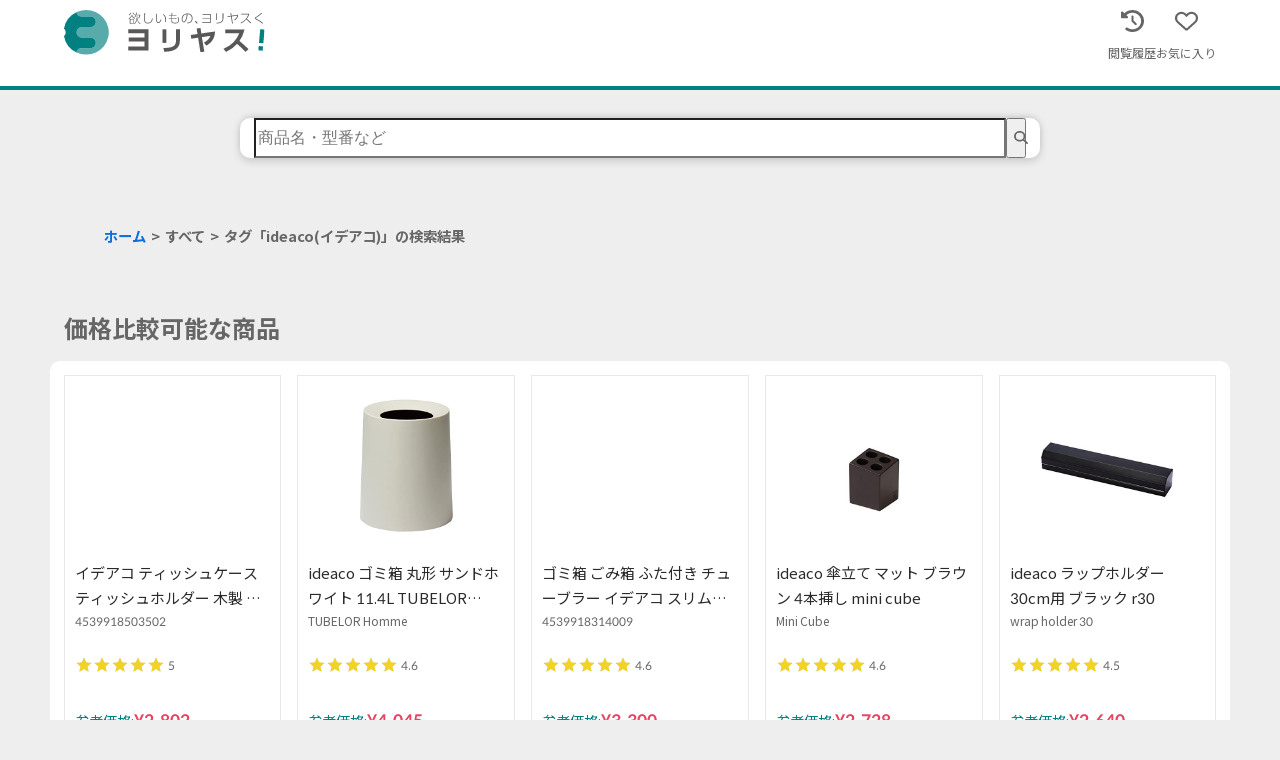

--- FILE ---
content_type: application/javascript; charset=utf-8
request_url: https://yoriyasu.jp/_next/static/chunks/150.431035228817d9e6.js
body_size: 22521
content:
"use strict";(self.webpackChunk_N_E=self.webpackChunk_N_E||[]).push([[150],{8617:function(__unused_webpack___webpack_module__,__webpack_exports__,__webpack_require__){__webpack_require__.d(__webpack_exports__,{X:function(){return LazyMotion}});var react__WEBPACK_IMPORTED_MODULE_0__=__webpack_require__(7378),_context_LazyContext_mjs__WEBPACK_IMPORTED_MODULE_2__=__webpack_require__(2076),_motion_features_load_features_mjs__WEBPACK_IMPORTED_MODULE_1__=__webpack_require__(170);function LazyMotion({children,features,strict=!1}){let[,setIsLoaded]=(0,react__WEBPACK_IMPORTED_MODULE_0__.useState)(!isLazyBundle(features)),loadedRenderer=(0,react__WEBPACK_IMPORTED_MODULE_0__.useRef)(void 0);if(!isLazyBundle(features)){let{renderer,...loadedFeatures}=features;loadedRenderer.current=renderer,(0,_motion_features_load_features_mjs__WEBPACK_IMPORTED_MODULE_1__.K)(loadedFeatures)}return(0,react__WEBPACK_IMPORTED_MODULE_0__.useEffect)(()=>{isLazyBundle(features)&&features().then(({renderer,...loadedFeatures})=>{(0,_motion_features_load_features_mjs__WEBPACK_IMPORTED_MODULE_1__.K)(loadedFeatures),loadedRenderer.current=renderer,setIsLoaded(!0)})},[]),react__WEBPACK_IMPORTED_MODULE_0__.createElement(_context_LazyContext_mjs__WEBPACK_IMPORTED_MODULE_2__.u.Provider,{value:{renderer:loadedRenderer.current,strict}},children)}function isLazyBundle(features){return"function"==typeof features}},8478:function(__unused_webpack___webpack_module__,__webpack_exports__,__webpack_require__){__webpack_require__.d(__webpack_exports__,{H:function(){return domAnimation}});var is_animation_controls=__webpack_require__(1365),is_keyframes_target=__webpack_require__(4996);function shallowCompare(next,prev){if(!Array.isArray(prev))return!1;let prevLength=prev.length;if(prevLength!==next.length)return!1;for(let i=0;i<prevLength;i++)if(prev[i]!==next[i])return!1;return!0}var is_variant_label=__webpack_require__(8818),resolve_variants=__webpack_require__(9881);function resolveVariant(visualElement,definition,custom){let props=visualElement.getProps();return(0,resolve_variants.o)(props,definition,void 0!==custom?custom:props.custom,function(visualElement){let current={};return visualElement.values.forEach((value,key)=>current[key]=value.get()),current}(visualElement),function(visualElement){let velocity={};return visualElement.values.forEach((value,key)=>velocity[key]=value.getVelocity()),velocity}(visualElement))}var variant_props=__webpack_require__(1181);let frameData={delta:0,timestamp:0,isProcessing:!1},useDefaultElapsed=!0,runNextFrame=!1,stepsOrder=["read","update","preRender","render","postRender"],steps=stepsOrder.reduce((acc,key)=>(acc[key]=function(runNextFrame){let toRun=[],toRunNextFrame=[],numToRun=0,isProcessing=!1,flushNextFrame=!1,toKeepAlive=new WeakSet,step={schedule(callback,keepAlive=!1,immediate=!1){let addToCurrentFrame=immediate&&isProcessing,buffer=addToCurrentFrame?toRun:toRunNextFrame;return keepAlive&&toKeepAlive.add(callback),-1===buffer.indexOf(callback)&&(buffer.push(callback),addToCurrentFrame&&isProcessing&&(numToRun=toRun.length)),callback},cancel(callback){let index=toRunNextFrame.indexOf(callback);-1!==index&&toRunNextFrame.splice(index,1),toKeepAlive.delete(callback)},process(frameData){if(isProcessing){flushNextFrame=!0;return}if(isProcessing=!0,[toRun,toRunNextFrame]=[toRunNextFrame,toRun],toRunNextFrame.length=0,numToRun=toRun.length)for(let i=0;i<numToRun;i++){let callback=toRun[i];callback(frameData),toKeepAlive.has(callback)&&(step.schedule(callback),runNextFrame())}isProcessing=!1,flushNextFrame&&(flushNextFrame=!1,step.process(frameData))}};return step}(()=>runNextFrame=!0),acc),{}),processStep=stepId=>steps[stepId].process(frameData),processFrame=timestamp=>{runNextFrame=!1,frameData.delta=useDefaultElapsed?1e3/60:Math.max(Math.min(timestamp-frameData.timestamp,40),1),frameData.timestamp=timestamp,frameData.isProcessing=!0,stepsOrder.forEach(processStep),frameData.isProcessing=!1,runNextFrame&&(useDefaultElapsed=!1,requestAnimationFrame(processFrame))},startLoop=()=>{runNextFrame=!0,useDefaultElapsed=!0,frameData.isProcessing||requestAnimationFrame(processFrame)},frameloop_frame=stepsOrder.reduce((acc,key)=>{let step=steps[key];return acc[key]=(process,keepAlive=!1,immediate=!1)=>(runNextFrame||startLoop(),step.schedule(process,keepAlive,immediate)),acc},{});function cancelFrame(process){stepsOrder.forEach(key=>steps[key].cancel(process))}var transform=__webpack_require__(6067),camel_to_dash=__webpack_require__(7465);let optimizedAppearDataAttribute="data-"+(0,camel_to_dash.D)("framerAppearId"),noop=any=>any,secondsToMilliseconds=seconds=>1e3*seconds,millisecondsToSeconds=milliseconds=>milliseconds/1e3,instantAnimationState={current:!1},isBezierDefinition=easing=>Array.isArray(easing)&&"number"==typeof easing[0],cubicBezierAsString=([a,b,c,d])=>`cubic-bezier(${a}, ${b}, ${c}, ${d})`,supportedWaapiEasing={linear:"linear",ease:"ease",easeIn:"ease-in",easeOut:"ease-out",easeInOut:"ease-in-out",circIn:cubicBezierAsString([0,.65,.55,1]),circOut:cubicBezierAsString([.55,0,1,.45]),backIn:cubicBezierAsString([.31,.01,.66,-.59]),backOut:cubicBezierAsString([.33,1.53,.69,.99])},featureTests={waapi:()=>Object.hasOwnProperty.call(Element.prototype,"animate")},results={},supports={};for(let key in featureTests)supports[key]=()=>(void 0===results[key]&&(results[key]=featureTests[key]()),results[key]);let calcBezier=(t,a1,a2)=>(((1-3*a2+3*a1)*t+(3*a2-6*a1))*t+3*a1)*t;function cubicBezier(mX1,mY1,mX2,mY2){if(mX1===mY1&&mX2===mY2)return noop;let getTForX=aX=>(function(x,lowerBound,upperBound,mX1,mX2){let currentX,currentT;let i=0;do(currentX=calcBezier(currentT=lowerBound+(upperBound-lowerBound)/2,mX1,mX2)-x)>0?upperBound=currentT:lowerBound=currentT;while(Math.abs(currentX)>1e-7&&++i<12);return currentT})(aX,0,1,mX1,mX2);return t=>0===t||1===t?t:calcBezier(getTForX(t),mY1,mY2)}let easeIn=cubicBezier(.42,0,1,1),easeOut=cubicBezier(0,0,.58,1),easeInOut=cubicBezier(.42,0,.58,1),isEasingArray=ease=>Array.isArray(ease)&&"number"!=typeof ease[0],mirrorEasing=easing=>p=>p<=.5?easing(2*p)/2:(2-easing(2*(1-p)))/2,reverseEasing=easing=>p=>1-easing(1-p),circIn=p=>1-Math.sin(Math.acos(p)),circOut=reverseEasing(circIn),circInOut=mirrorEasing(circOut),backOut=cubicBezier(.33,1.53,.69,.99),backIn=reverseEasing(backOut),backInOut=mirrorEasing(backIn),anticipate=p=>(p*=2)<1?.5*backIn(p):.5*(2-Math.pow(2,-10*(p-1))),easingLookup={linear:noop,easeIn:easeIn,easeInOut:easeInOut,easeOut:easeOut,circIn:circIn,circInOut:circInOut,circOut:circOut,backIn:backIn,backInOut:backInOut,backOut:backOut,anticipate:anticipate},easingDefinitionToFunction=definition=>{if(Array.isArray(definition)){noop(4===definition.length,"Cubic bezier arrays must contain four numerical values.");let[x1,y1,x2,y2]=definition;return cubicBezier(x1,y1,x2,y2)}return"string"==typeof definition?(noop(void 0!==easingLookup[definition],`Invalid easing type '${definition}'`),easingLookup[definition]):definition};var utils=__webpack_require__(7697),clamp=__webpack_require__(1043),numbers=__webpack_require__(841);let isColorString=(type,testProp)=>v=>Boolean((0,utils.HD)(v)&&utils.mj.test(v)&&v.startsWith(type)||testProp&&Object.prototype.hasOwnProperty.call(v,testProp)),splitColor=(aName,bName,cName)=>v=>{if(!(0,utils.HD)(v))return v;let[a,b,c,alpha]=v.match(utils.KP);return{[aName]:parseFloat(a),[bName]:parseFloat(b),[cName]:parseFloat(c),alpha:void 0!==alpha?parseFloat(alpha):1}},clampRgbUnit=v=>(0,clamp.u)(0,255,v),rgbUnit={...numbers.Rx,transform:v=>Math.round(clampRgbUnit(v))},rgba={test:isColorString("rgb","red"),parse:splitColor("red","green","blue"),transform:({red,green,blue,alpha:alpha$1=1})=>"rgba("+rgbUnit.transform(red)+", "+rgbUnit.transform(green)+", "+rgbUnit.transform(blue)+", "+(0,utils.Nw)(numbers.Fq.transform(alpha$1))+")"},hex={test:isColorString("#"),parse:function(v){let r="",g="",b="",a="";return v.length>5?(r=v.substring(1,3),g=v.substring(3,5),b=v.substring(5,7),a=v.substring(7,9)):(r=v.substring(1,2),g=v.substring(2,3),b=v.substring(3,4),a=v.substring(4,5),r+=r,g+=g,b+=b,a+=a),{red:parseInt(r,16),green:parseInt(g,16),blue:parseInt(b,16),alpha:a?parseInt(a,16)/255:1}},transform:rgba.transform};var units=__webpack_require__(4929);let hsla={test:isColorString("hsl","hue"),parse:splitColor("hue","saturation","lightness"),transform:({hue,saturation,lightness,alpha:alpha$1=1})=>"hsla("+Math.round(hue)+", "+units.aQ.transform((0,utils.Nw)(saturation))+", "+units.aQ.transform((0,utils.Nw)(lightness))+", "+(0,utils.Nw)(numbers.Fq.transform(alpha$1))+")"},color={test:v=>rgba.test(v)||hex.test(v)||hsla.test(v),parse:v=>rgba.test(v)?rgba.parse(v):hsla.test(v)?hsla.parse(v):hex.parse(v),transform:v=>(0,utils.HD)(v)?v:v.hasOwnProperty("red")?rgba.transform(v):hsla.transform(v)},mix=(from,to,progress)=>-progress*from+progress*to+from;function hueToRgb(p,q,t){return(t<0&&(t+=1),t>1&&(t-=1),t<1/6)?p+(q-p)*6*t:t<.5?q:t<2/3?p+(q-p)*(2/3-t)*6:p}let mixLinearColor=(from,to,v)=>{let fromExpo=from*from;return Math.sqrt(Math.max(0,v*(to*to-fromExpo)+fromExpo))},colorTypes=[hex,rgba,hsla],getColorType=v=>colorTypes.find(type=>type.test(v));function asRGBA(color){let type=getColorType(color);noop(Boolean(type),`'${color}' is not an animatable color. Use the equivalent color code instead.`);let model=type.parse(color);return type===hsla&&(model=function({hue,saturation,lightness,alpha}){hue/=360,lightness/=100;let red=0,green=0,blue=0;if(saturation/=100){let q=lightness<.5?lightness*(1+saturation):lightness+saturation-lightness*saturation,p=2*lightness-q;red=hueToRgb(p,q,hue+1/3),green=hueToRgb(p,q,hue),blue=hueToRgb(p,q,hue-1/3)}else red=green=blue=lightness;return{red:Math.round(255*red),green:Math.round(255*green),blue:Math.round(255*blue),alpha}}(model)),model}let mixColor=(from,to)=>{let fromRGBA=asRGBA(from),toRGBA=asRGBA(to),blended={...fromRGBA};return v=>(blended.red=mixLinearColor(fromRGBA.red,toRGBA.red,v),blended.green=mixLinearColor(fromRGBA.green,toRGBA.green,v),blended.blue=mixLinearColor(fromRGBA.blue,toRGBA.blue,v),blended.alpha=mix(fromRGBA.alpha,toRGBA.alpha,v),rgba.transform(blended))},combineFunctions=(a,b)=>v=>b(a(v)),pipe=(...transformers)=>transformers.reduce(combineFunctions);var is_css_variable=__webpack_require__(7415);let cssVarTokeniser={regex:is_css_variable.Xp,countKey:"Vars",token:"${v}",parse:noop},colorTokeniser={regex:utils.dA,countKey:"Colors",token:"${c}",parse:color.parse},numberTokeniser={regex:utils.KP,countKey:"Numbers",token:"${n}",parse:numbers.Rx.parse};function tokenise(info,{regex,countKey,token,parse}){let matches=info.tokenised.match(regex);matches&&(info["num"+countKey]=matches.length,info.tokenised=info.tokenised.replace(regex,token),info.values.push(...matches.map(parse)))}function analyseComplexValue(value){let originalValue=value.toString(),info={value:originalValue,tokenised:originalValue,values:[],numVars:0,numColors:0,numNumbers:0};return info.value.includes("var(--")&&tokenise(info,cssVarTokeniser),tokenise(info,colorTokeniser),tokenise(info,numberTokeniser),info}function parseComplexValue(v){return analyseComplexValue(v).values}function createTransformer(source){let{values,numColors,numVars,tokenised}=analyseComplexValue(source),numValues=values.length;return v=>{let output=tokenised;for(let i=0;i<numValues;i++)output=i<numVars?output.replace(cssVarTokeniser.token,v[i]):i<numVars+numColors?output.replace(colorTokeniser.token,color.transform(v[i])):output.replace(numberTokeniser.token,(0,utils.Nw)(v[i]));return output}}let convertNumbersToZero=v=>"number"==typeof v?0:v,complex={test:function(v){var _a,_b;return isNaN(v)&&(0,utils.HD)(v)&&((null===(_a=v.match(utils.KP))||void 0===_a?void 0:_a.length)||0)+((null===(_b=v.match(utils.dA))||void 0===_b?void 0:_b.length)||0)>0},parse:parseComplexValue,createTransformer,getAnimatableNone:function(v){let parsed=parseComplexValue(v),transformer=createTransformer(v);return transformer(parsed.map(convertNumbersToZero))}},mixImmediate=(origin,target)=>p=>`${p>0?target:origin}`;function getMixer(origin,target){return"number"==typeof origin?v=>mix(origin,target,v):color.test(origin)?mixColor(origin,target):origin.startsWith("var(")?mixImmediate(origin,target):mixComplex(origin,target)}let mixArray=(from,to)=>{let output=[...from],numValues=output.length,blendValue=from.map((fromThis,i)=>getMixer(fromThis,to[i]));return v=>{for(let i=0;i<numValues;i++)output[i]=blendValue[i](v);return output}},mixObject=(origin,target)=>{let output={...origin,...target},blendValue={};for(let key in output)void 0!==origin[key]&&void 0!==target[key]&&(blendValue[key]=getMixer(origin[key],target[key]));return v=>{for(let key in blendValue)output[key]=blendValue[key](v);return output}},mixComplex=(origin,target)=>{let template=complex.createTransformer(target),originStats=analyseComplexValue(origin),targetStats=analyseComplexValue(target),canInterpolate=originStats.numVars===targetStats.numVars&&originStats.numColors===targetStats.numColors&&originStats.numNumbers>=targetStats.numNumbers;return canInterpolate?pipe(mixArray(originStats.values,targetStats.values),template):(noop(!0,`Complex values '${origin}' and '${target}' too different to mix. Ensure all colors are of the same type, and that each contains the same quantity of number and color values. Falling back to instant transition.`),mixImmediate(origin,target))},progress=(from,to,value)=>{let toFromDifference=to-from;return 0===toFromDifference?1:(value-from)/toFromDifference},mixNumber=(from,to)=>p=>mix(from,to,p);function interpolate(input,output,{clamp:isClamp=!0,ease,mixer}={}){let inputLength=input.length;if(noop(inputLength===output.length,"Both input and output ranges must be the same length"),1===inputLength)return()=>output[0];input[0]>input[inputLength-1]&&(input=[...input].reverse(),output=[...output].reverse());let mixers=function(output,ease,customMixer){let mixers=[],mixerFactory=customMixer||function(v){if("number"==typeof v);else if("string"==typeof v)return color.test(v)?mixColor:mixComplex;else if(Array.isArray(v))return mixArray;else if("object"==typeof v)return mixObject;return mixNumber}(output[0]),numMixers=output.length-1;for(let i=0;i<numMixers;i++){let mixer=mixerFactory(output[i],output[i+1]);if(ease){let easingFunction=Array.isArray(ease)?ease[i]||noop:ease;mixer=pipe(easingFunction,mixer)}mixers.push(mixer)}return mixers}(output,ease,mixer),numMixers=mixers.length,interpolator=v=>{let i=0;if(numMixers>1)for(;i<input.length-2&&!(v<input[i+1]);i++);let progressInRange=progress(input[i],input[i+1],v);return mixers[i](progressInRange)};return isClamp?v=>interpolator((0,clamp.u)(input[0],input[inputLength-1],v)):interpolator}function keyframes({duration=300,keyframes:keyframeValues,times,ease="easeInOut"}){let easingFunctions=isEasingArray(ease)?ease.map(easingDefinitionToFunction):easingDefinitionToFunction(ease),state={done:!1,value:keyframeValues[0]},absoluteTimes=(times&&times.length===keyframeValues.length?times:function(arr){let offset=[0];return function(offset,remaining){let min=offset[offset.length-1];for(let i=1;i<=remaining;i++){let offsetProgress=progress(0,remaining,i);offset.push(mix(min,1,offsetProgress))}}(offset,arr.length-1),offset}(keyframeValues)).map(o=>o*duration),mapTimeToKeyframe=interpolate(absoluteTimes,keyframeValues,{ease:Array.isArray(easingFunctions)?easingFunctions:keyframeValues.map(()=>easingFunctions||easeInOut).splice(0,keyframeValues.length-1)});return{calculatedDuration:duration,next:t=>(state.value=mapTimeToKeyframe(t),state.done=t>=duration,state)}}function calcGeneratorVelocity(resolveValue,t,current){var velocity,frameDuration;let prevT=Math.max(t-5,0);return velocity=current-resolveValue(prevT),(frameDuration=t-prevT)?velocity*(1e3/frameDuration):0}function calcAngularFreq(undampedFreq,dampingRatio){return undampedFreq*Math.sqrt(1-dampingRatio*dampingRatio)}let durationKeys=["duration","bounce"],physicsKeys=["stiffness","damping","mass"];function isSpringType(options,keys){return keys.some(key=>void 0!==options[key])}function spring({keyframes,restDelta,restSpeed,...options}){let resolveSpring;let origin=keyframes[0],target=keyframes[keyframes.length-1],state={done:!1,value:origin},{stiffness,damping,mass,velocity,duration,isResolvedFromDuration}=function(options){let springOptions={velocity:0,stiffness:100,damping:10,mass:1,isResolvedFromDuration:!1,...options};if(!isSpringType(options,physicsKeys)&&isSpringType(options,durationKeys)){let derived=function({duration=800,bounce=.25,velocity=0,mass=1}){let envelope,derivative;noop(duration<=secondsToMilliseconds(10),"Spring duration must be 10 seconds or less");let dampingRatio=1-bounce;dampingRatio=(0,clamp.u)(.05,1,dampingRatio),duration=(0,clamp.u)(.01,10,millisecondsToSeconds(duration)),dampingRatio<1?(envelope=undampedFreq=>{let exponentialDecay=undampedFreq*dampingRatio,delta=exponentialDecay*duration,b=calcAngularFreq(undampedFreq,dampingRatio);return .001-(exponentialDecay-velocity)/b*Math.exp(-delta)},derivative=undampedFreq=>{let exponentialDecay=undampedFreq*dampingRatio,delta=exponentialDecay*duration,e=Math.pow(dampingRatio,2)*Math.pow(undampedFreq,2)*duration,g=calcAngularFreq(Math.pow(undampedFreq,2),dampingRatio),factor=-envelope(undampedFreq)+.001>0?-1:1;return factor*((delta*velocity+velocity-e)*Math.exp(-delta))/g}):(envelope=undampedFreq=>{let a=Math.exp(-undampedFreq*duration),b=(undampedFreq-velocity)*duration+1;return -.001+a*b},derivative=undampedFreq=>{let a=Math.exp(-undampedFreq*duration),b=(velocity-undampedFreq)*(duration*duration);return a*b});let initialGuess=5/duration,undampedFreq=function(envelope,derivative,initialGuess){let result=initialGuess;for(let i=1;i<12;i++)result-=envelope(result)/derivative(result);return result}(envelope,derivative,initialGuess);if(duration=secondsToMilliseconds(duration),isNaN(undampedFreq))return{stiffness:100,damping:10,duration};{let stiffness=Math.pow(undampedFreq,2)*mass;return{stiffness,damping:2*dampingRatio*Math.sqrt(mass*stiffness),duration}}}(options);(springOptions={...springOptions,...derived,velocity:0,mass:1}).isResolvedFromDuration=!0}return springOptions}(options),initialVelocity=velocity?-millisecondsToSeconds(velocity):0,dampingRatio=damping/(2*Math.sqrt(stiffness*mass)),initialDelta=target-origin,undampedAngularFreq=millisecondsToSeconds(Math.sqrt(stiffness/mass)),isGranularScale=5>Math.abs(initialDelta);if(restSpeed||(restSpeed=isGranularScale?.01:2),restDelta||(restDelta=isGranularScale?.005:.5),dampingRatio<1){let angularFreq=calcAngularFreq(undampedAngularFreq,dampingRatio);resolveSpring=t=>target-Math.exp(-dampingRatio*undampedAngularFreq*t)*((initialVelocity+dampingRatio*undampedAngularFreq*initialDelta)/angularFreq*Math.sin(angularFreq*t)+initialDelta*Math.cos(angularFreq*t))}else if(1===dampingRatio)resolveSpring=t=>target-Math.exp(-undampedAngularFreq*t)*(initialDelta+(initialVelocity+undampedAngularFreq*initialDelta)*t);else{let dampedAngularFreq=undampedAngularFreq*Math.sqrt(dampingRatio*dampingRatio-1);resolveSpring=t=>{let freqForT=Math.min(dampedAngularFreq*t,300);return target-Math.exp(-dampingRatio*undampedAngularFreq*t)*((initialVelocity+dampingRatio*undampedAngularFreq*initialDelta)*Math.sinh(freqForT)+dampedAngularFreq*initialDelta*Math.cosh(freqForT))/dampedAngularFreq}}return{calculatedDuration:isResolvedFromDuration&&duration||null,next(t){let current=resolveSpring(t);if(isResolvedFromDuration)state.done=t>=duration;else{let currentVelocity=initialVelocity;0!==t&&(currentVelocity=dampingRatio<1?calcGeneratorVelocity(resolveSpring,t,current):0);let isBelowVelocityThreshold=Math.abs(currentVelocity)<=restSpeed,isBelowDisplacementThreshold=Math.abs(target-current)<=restDelta;state.done=isBelowVelocityThreshold&&isBelowDisplacementThreshold}return state.value=state.done?target:current,state}}}function inertia({keyframes,velocity=0,power=.8,timeConstant=325,bounceDamping=10,bounceStiffness=500,modifyTarget,min,max,restDelta=.5,restSpeed}){let timeReachedBoundary,spring$1;let origin=keyframes[0],state={done:!1,value:origin},isOutOfBounds=v=>void 0!==min&&v<min||void 0!==max&&v>max,nearestBoundary=v=>void 0===min?max:void 0===max?min:Math.abs(min-v)<Math.abs(max-v)?min:max,amplitude=power*velocity,ideal=origin+amplitude,target=void 0===modifyTarget?ideal:modifyTarget(ideal);target!==ideal&&(amplitude=target-origin);let calcDelta=t=>-amplitude*Math.exp(-t/timeConstant),calcLatest=t=>target+calcDelta(t),applyFriction=t=>{let delta=calcDelta(t),latest=calcLatest(t);state.done=Math.abs(delta)<=restDelta,state.value=state.done?target:latest},checkCatchBoundary=t=>{isOutOfBounds(state.value)&&(timeReachedBoundary=t,spring$1=spring({keyframes:[state.value,nearestBoundary(state.value)],velocity:calcGeneratorVelocity(calcLatest,t,state.value),damping:bounceDamping,stiffness:bounceStiffness,restDelta,restSpeed}))};return checkCatchBoundary(0),{calculatedDuration:null,next(t){let hasUpdatedFrame=!1;return(spring$1||void 0!==timeReachedBoundary||(hasUpdatedFrame=!0,applyFriction(t),checkCatchBoundary(t)),void 0!==timeReachedBoundary&&t>timeReachedBoundary)?spring$1.next(t-timeReachedBoundary):(hasUpdatedFrame||applyFriction(t),state)}}}let frameloopDriver=update=>{let passTimestamp=({timestamp})=>update(timestamp);return{start:()=>frameloop_frame.update(passTimestamp,!0),stop:()=>cancelFrame(passTimestamp),now:()=>frameData.isProcessing?frameData.timestamp:performance.now()}};function calcGeneratorDuration(generator){let duration=0,state=generator.next(duration);for(;!state.done&&duration<2e4;)duration+=50,state=generator.next(duration);return duration>=2e4?1/0:duration}let types={decay:inertia,inertia:inertia,tween:keyframes,keyframes:keyframes,spring:spring};function animateValue({autoplay=!0,delay=0,driver=frameloopDriver,keyframes:keyframes$1,type="keyframes",repeat=0,repeatDelay=0,repeatType="loop",onPlay,onStop,onComplete,onUpdate,...options}){let resolveFinishedPromise,currentFinishedPromise,animationDriver,mapNumbersToKeyframes,mirroredGenerator,speed=1,hasStopped=!1,updateFinishedPromise=()=>{resolveFinishedPromise&&resolveFinishedPromise(),currentFinishedPromise=new Promise(resolve=>{resolveFinishedPromise=resolve})};updateFinishedPromise();let generatorFactory=types[type]||keyframes;generatorFactory!==keyframes&&"number"!=typeof keyframes$1[0]&&(mapNumbersToKeyframes=interpolate([0,100],keyframes$1,{clamp:!1}),keyframes$1=[0,100]);let generator=generatorFactory({...options,keyframes:keyframes$1});"mirror"===repeatType&&(mirroredGenerator=generatorFactory({...options,keyframes:[...keyframes$1].reverse(),velocity:-(options.velocity||0)}));let playState="idle",holdTime=null,startTime=null,cancelTime=null;null===generator.calculatedDuration&&repeat&&(generator.calculatedDuration=calcGeneratorDuration(generator));let{calculatedDuration}=generator,resolvedDuration=1/0,totalDuration=1/0;null!==calculatedDuration&&(totalDuration=(resolvedDuration=calculatedDuration+repeatDelay)*(repeat+1)-repeatDelay);let currentTime=0,tick=timestamp=>{if(null===startTime)return;speed>0&&(startTime=Math.min(startTime,timestamp)),currentTime=null!==holdTime?holdTime:(timestamp-startTime)*speed;let timeWithoutDelay=currentTime-delay,isInDelayPhase=timeWithoutDelay<0;currentTime=Math.max(timeWithoutDelay,0),"finished"===playState&&null===holdTime&&(currentTime=totalDuration);let elapsed=currentTime,frameGenerator=generator;if(repeat){let progress=currentTime/resolvedDuration,currentIteration=Math.floor(progress),iterationProgress=progress%1;!iterationProgress&&progress>=1&&(iterationProgress=1),1===iterationProgress&&currentIteration--,currentIteration=Math.min(currentIteration,repeat+1);let iterationIsOdd=Boolean(currentIteration%2);iterationIsOdd&&("reverse"===repeatType?(iterationProgress=1-iterationProgress,repeatDelay&&(iterationProgress-=repeatDelay/resolvedDuration)):"mirror"===repeatType&&(frameGenerator=mirroredGenerator));let p=(0,clamp.u)(0,1,iterationProgress);currentTime>totalDuration&&(p="reverse"===repeatType&&iterationIsOdd?1:0),elapsed=p*resolvedDuration}let state=isInDelayPhase?{done:!1,value:keyframes$1[0]}:frameGenerator.next(elapsed);mapNumbersToKeyframes&&(state.value=mapNumbersToKeyframes(state.value));let{done}=state;isInDelayPhase||null===calculatedDuration||(done=currentTime>=totalDuration);let isAnimationFinished=null===holdTime&&("finished"===playState||"running"===playState&&done||speed<0&&currentTime<=0);return onUpdate&&onUpdate(state.value),isAnimationFinished&&finish(),state},stopAnimationDriver=()=>{animationDriver&&animationDriver.stop(),animationDriver=void 0},cancel=()=>{playState="idle",stopAnimationDriver(),updateFinishedPromise(),startTime=cancelTime=null},finish=()=>{playState="finished",onComplete&&onComplete(),stopAnimationDriver(),updateFinishedPromise()},play=()=>{if(hasStopped)return;animationDriver||(animationDriver=driver(tick));let now=animationDriver.now();onPlay&&onPlay(),null!==holdTime?startTime=now-holdTime:startTime&&"finished"!==playState||(startTime=now),cancelTime=startTime,holdTime=null,playState="running",animationDriver.start()};autoplay&&play();let controls={then:(resolve,reject)=>currentFinishedPromise.then(resolve,reject),get time(){return millisecondsToSeconds(currentTime)},set time(newTime){currentTime=newTime=secondsToMilliseconds(newTime),null===holdTime&&animationDriver&&0!==speed?startTime=animationDriver.now()-newTime/speed:holdTime=newTime},get duration(){let duration=null===generator.calculatedDuration?calcGeneratorDuration(generator):generator.calculatedDuration;return millisecondsToSeconds(duration)},get speed(){return speed},set speed(newSpeed){if(newSpeed===speed||!animationDriver)return;speed=newSpeed,controls.time=millisecondsToSeconds(currentTime)},get state(){return playState},play,pause(){playState="paused",holdTime=currentTime},stop(){hasStopped=!0,"idle"!==playState&&(playState="idle",onStop&&onStop(),cancel())},cancel(){null!==cancelTime&&tick(cancelTime),cancel()},complete(){playState="finished"},sample:elapsed=>(startTime=0,tick(elapsed))};return controls}let acceleratedValues=new Set(["opacity","clipPath","filter","transform","backgroundColor"]),requiresPregeneratedKeyframes=(valueName,options)=>"spring"===options.type||"backgroundColor"===valueName||!function isWaapiSupportedEasing(easing){return Boolean(!easing||"string"==typeof easing&&supportedWaapiEasing[easing]||isBezierDefinition(easing)||Array.isArray(easing)&&easing.every(isWaapiSupportedEasing))}(options.ease),underDampedSpring={type:"spring",stiffness:500,damping:25,restSpeed:10},criticallyDampedSpring=target=>({type:"spring",stiffness:550,damping:0===target?2*Math.sqrt(550):30,restSpeed:10}),keyframesTransition={type:"keyframes",duration:.8},ease={type:"keyframes",ease:[.25,.1,.35,1],duration:.3},getDefaultTransition=(valueKey,{keyframes})=>keyframes.length>2?keyframesTransition:transform.G.has(valueKey)?valueKey.startsWith("scale")?criticallyDampedSpring(keyframes[1]):underDampedSpring:ease,isAnimatable=(key,value)=>"zIndex"!==key&&!!("number"==typeof value||Array.isArray(value)||"string"==typeof value&&complex.test(value)&&!value.startsWith("url(")),maxDefaults=new Set(["brightness","contrast","saturate","opacity"]);function applyDefaultFilter(v){let[name,value]=v.slice(0,-1).split("(");if("drop-shadow"===name)return v;let[number]=value.match(utils.KP)||[];if(!number)return v;let unit=value.replace(number,""),defaultValue=maxDefaults.has(name)?1:0;return number!==value&&(defaultValue*=100),name+"("+defaultValue+unit+")"}let functionRegex=/([a-z-]*)\(.*?\)/g,filter={...complex,getAnimatableNone(v){let functions=v.match(functionRegex);return functions?functions.map(applyDefaultFilter).join(" "):v}};var number=__webpack_require__(1723);let defaultValueTypes={...number.j,color:color,backgroundColor:color,outlineColor:color,fill:color,stroke:color,borderColor:color,borderTopColor:color,borderRightColor:color,borderBottomColor:color,borderLeftColor:color,filter:filter,WebkitFilter:filter},getDefaultValueType=key=>defaultValueTypes[key];function animatable_none_getAnimatableNone(key,value){let defaultValueType=getDefaultValueType(key);return defaultValueType!==filter&&(defaultValueType=complex),defaultValueType.getAnimatableNone?defaultValueType.getAnimatableNone(value):void 0}function isZero(value){return 0===value||"string"==typeof value&&0===parseFloat(value)&&-1===value.indexOf(" ")}function getZeroUnit(potentialUnitType){return"number"==typeof potentialUnitType?0:animatable_none_getAnimatableNone("",potentialUnitType)}let animateMotionValue=(valueName,value,target,transition={})=>onComplete=>{let valueTransition=transition[valueName]||transition.default||transition||{},delay=valueTransition.delay||transition.delay||0,{elapsed=0}=transition;elapsed-=secondsToMilliseconds(delay);let keyframes=function(value,valueName,target,transition){let isTargetAnimatable=isAnimatable(valueName,target),origin=void 0!==transition.from?transition.from:value.get();return("none"===origin&&isTargetAnimatable&&"string"==typeof target?origin=animatable_none_getAnimatableNone(valueName,target):isZero(origin)&&"string"==typeof target?origin=getZeroUnit(target):!Array.isArray(target)&&isZero(target)&&"string"==typeof origin&&(target=getZeroUnit(origin)),Array.isArray(target))?function(origin,[...keyframes]){for(let i=0;i<keyframes.length;i++)null===keyframes[i]&&(keyframes[i]=0===i?origin:keyframes[i-1]);return keyframes}(origin,target):[origin,target]}(value,valueName,target,valueTransition),originKeyframe=keyframes[0],targetKeyframe=keyframes[keyframes.length-1],isOriginAnimatable=isAnimatable(valueName,originKeyframe),isTargetAnimatable=isAnimatable(valueName,targetKeyframe);noop(isOriginAnimatable===isTargetAnimatable,`You are trying to animate ${valueName} from "${originKeyframe}" to "${targetKeyframe}". ${originKeyframe} is not an animatable value - to enable this animation set ${originKeyframe} to a value animatable to ${targetKeyframe} via the \`style\` property.`);let options={keyframes,velocity:value.getVelocity(),ease:"easeOut",...valueTransition,delay:-elapsed,onUpdate(v){value.set(v),valueTransition.onUpdate&&valueTransition.onUpdate(v)},onComplete(){onComplete(),valueTransition.onComplete&&valueTransition.onComplete()}};if(!function({when,delay:_delay,delayChildren,staggerChildren,staggerDirection,repeat,repeatType,repeatDelay,from,elapsed,...transition}){return!!Object.keys(transition).length}(valueTransition)&&(options={...options,...getDefaultTransition(valueName,options)}),options.duration&&(options.duration=secondsToMilliseconds(options.duration)),options.repeatDelay&&(options.repeatDelay=secondsToMilliseconds(options.repeatDelay)),!isOriginAnimatable||!isTargetAnimatable||instantAnimationState.current||!1===valueTransition.type)return function({keyframes,delay,onUpdate,onComplete}){let setValue=()=>(onUpdate&&onUpdate(keyframes[keyframes.length-1]),onComplete&&onComplete(),{time:0,speed:1,duration:0,play:noop,pause:noop,stop:noop,then:resolve=>(resolve(),Promise.resolve()),cancel:noop,complete:noop});return delay?animateValue({keyframes:[0,1],duration:0,delay,onComplete:setValue}):setValue()}(options);if(value.owner&&value.owner.current instanceof HTMLElement&&!value.owner.getProps().onUpdate){let acceleratedAnimation=function(value,valueName,{onUpdate,onComplete,...options}){let resolveFinishedPromise,currentFinishedPromise;let canAccelerateAnimation=supports.waapi()&&acceleratedValues.has(valueName)&&!options.repeatDelay&&"mirror"!==options.repeatType&&0!==options.damping&&"inertia"!==options.type;if(!canAccelerateAnimation)return!1;let hasStopped=!1,updateFinishedPromise=()=>{currentFinishedPromise=new Promise(resolve=>{resolveFinishedPromise=resolve})};updateFinishedPromise();let{keyframes,duration=300,ease,times}=options;if(requiresPregeneratedKeyframes(valueName,options)){let sampleAnimation=animateValue({...options,repeat:0,delay:0}),state={done:!1,value:keyframes[0]},pregeneratedKeyframes=[],t=0;for(;!state.done&&t<2e4;)pregeneratedKeyframes.push((state=sampleAnimation.sample(t)).value),t+=10;times=void 0,keyframes=pregeneratedKeyframes,duration=t-10,ease="linear"}let animation=function(element,valueName,keyframes,{delay=0,duration,repeat=0,repeatType="loop",ease,times}={}){let keyframeOptions={[valueName]:keyframes};times&&(keyframeOptions.offset=times);let easing=function mapEasingToNativeEasing(easing){if(easing)return isBezierDefinition(easing)?cubicBezierAsString(easing):Array.isArray(easing)?easing.map(mapEasingToNativeEasing):supportedWaapiEasing[easing]}(ease);return Array.isArray(easing)&&(keyframeOptions.easing=easing),element.animate(keyframeOptions,{delay,duration,easing:Array.isArray(easing)?"linear":easing,fill:"both",iterations:repeat+1,direction:"reverse"===repeatType?"alternate":"normal"})}(value.owner.current,valueName,keyframes,{...options,duration,ease:ease,times}),cancelAnimation=()=>animation.cancel(),safeCancel=()=>{frameloop_frame.update(cancelAnimation),resolveFinishedPromise(),updateFinishedPromise()};return animation.onfinish=()=>{value.set(function(keyframes,{repeat,repeatType="loop"}){let index=repeat&&"loop"!==repeatType&&repeat%2==1?0:keyframes.length-1;return keyframes[index]}(keyframes,options)),onComplete&&onComplete(),safeCancel()},{then:(resolve,reject)=>currentFinishedPromise.then(resolve,reject),get time(){return millisecondsToSeconds(animation.currentTime||0)},set time(newTime){animation.currentTime=secondsToMilliseconds(newTime)},get speed(){return animation.playbackRate},set speed(newSpeed){animation.playbackRate=newSpeed},get duration(){return millisecondsToSeconds(duration)},play(){hasStopped||(animation.play(),cancelFrame(cancelAnimation))},pause:()=>animation.pause(),stop(){if(hasStopped=!0,"idle"===animation.playState)return;let{currentTime}=animation;if(currentTime){let sampleAnimation=animateValue({...options,autoplay:!1});value.setWithVelocity(sampleAnimation.sample(currentTime-10).value,sampleAnimation.sample(currentTime).value,10)}safeCancel()},complete:()=>animation.finish(),cancel:safeCancel}}(value,valueName,options);if(acceleratedAnimation)return acceleratedAnimation}return animateValue(options)};var is_motion_value=__webpack_require__(3522);function isWillChangeMotionValue(value){return Boolean((0,is_motion_value.i)(value)&&value.add)}let isNumericalString=v=>/^\-?\d*\.?\d+$/.test(v),isZeroValueString=v=>/^0[^.\s]+$/.test(v);var resolve_value=__webpack_require__(3578);class SubscriptionManager{constructor(){this.subscriptions=[]}add(handler){var arr;return -1===(arr=this.subscriptions).indexOf(handler)&&arr.push(handler),()=>(function(arr,item){let index=arr.indexOf(item);index>-1&&arr.splice(index,1)})(this.subscriptions,handler)}notify(a,b,c){let numSubscriptions=this.subscriptions.length;if(numSubscriptions){if(1===numSubscriptions)this.subscriptions[0](a,b,c);else for(let i=0;i<numSubscriptions;i++){let handler=this.subscriptions[i];handler&&handler(a,b,c)}}}getSize(){return this.subscriptions.length}clear(){this.subscriptions.length=0}}let isFloat=value=>!isNaN(parseFloat(value));class MotionValue{constructor(init,options={}){this.version="10.12.4",this.timeDelta=0,this.lastUpdated=0,this.canTrackVelocity=!1,this.events={},this.updateAndNotify=(v,render=!0)=>{this.prev=this.current,this.current=v;let{delta,timestamp}=frameData;this.lastUpdated!==timestamp&&(this.timeDelta=delta,this.lastUpdated=timestamp,frameloop_frame.postRender(this.scheduleVelocityCheck)),this.prev!==this.current&&this.events.change&&this.events.change.notify(this.current),this.events.velocityChange&&this.events.velocityChange.notify(this.getVelocity()),render&&this.events.renderRequest&&this.events.renderRequest.notify(this.current)},this.scheduleVelocityCheck=()=>frameloop_frame.postRender(this.velocityCheck),this.velocityCheck=({timestamp})=>{timestamp!==this.lastUpdated&&(this.prev=this.current,this.events.velocityChange&&this.events.velocityChange.notify(this.getVelocity()))},this.hasAnimated=!1,this.prev=this.current=init,this.canTrackVelocity=isFloat(this.current),this.owner=options.owner}onChange(subscription){return this.on("change",subscription)}on(eventName,callback){this.events[eventName]||(this.events[eventName]=new SubscriptionManager);let unsubscribe=this.events[eventName].add(callback);return"change"===eventName?()=>{unsubscribe(),frameloop_frame.read(()=>{this.events.change.getSize()||this.stop()})}:unsubscribe}clearListeners(){for(let eventManagers in this.events)this.events[eventManagers].clear()}attach(passiveEffect,stopPassiveEffect){this.passiveEffect=passiveEffect,this.stopPassiveEffect=stopPassiveEffect}set(v,render=!0){render&&this.passiveEffect?this.passiveEffect(v,this.updateAndNotify):this.updateAndNotify(v,render)}setWithVelocity(prev,current,delta){this.set(current),this.prev=prev,this.timeDelta=delta}jump(v){this.updateAndNotify(v),this.prev=v,this.stop(),this.stopPassiveEffect&&this.stopPassiveEffect()}get(){return this.current}getPrevious(){return this.prev}getVelocity(){var velocity,frameDuration;return this.canTrackVelocity?(velocity=parseFloat(this.current)-parseFloat(this.prev),(frameDuration=this.timeDelta)?velocity*(1e3/frameDuration):0):0}start(startAnimation){return this.stop(),new Promise(resolve=>{this.hasAnimated=!0,this.animation=startAnimation(resolve),this.events.animationStart&&this.events.animationStart.notify()}).then(()=>{this.events.animationComplete&&this.events.animationComplete.notify(),this.clearAnimation()})}stop(){this.animation&&(this.animation.stop(),this.events.animationCancel&&this.events.animationCancel.notify()),this.clearAnimation()}isAnimating(){return!!this.animation}clearAnimation(){delete this.animation}destroy(){this.clearListeners(),this.stop(),this.stopPassiveEffect&&this.stopPassiveEffect()}}function motionValue(init,options){return new MotionValue(init,options)}let testValueType=v=>type=>type.test(v),dimensionValueTypes=[numbers.Rx,units.px,units.aQ,units.RW,units.vw,units.vh,{test:v=>"auto"===v,parse:v=>v}],findDimensionValueType=v=>dimensionValueTypes.find(testValueType(v)),valueTypes=[...dimensionValueTypes,color,complex],findValueType=v=>valueTypes.find(testValueType(v));function animateTarget(visualElement,definition,{delay=0,transitionOverride,type}={}){let{transition=visualElement.getDefaultTransition(),transitionEnd,...target}=visualElement.makeTargetAnimatable(definition),willChange=visualElement.getValue("willChange");transitionOverride&&(transition=transitionOverride);let animations=[],animationTypeState=type&&visualElement.animationState&&visualElement.animationState.getState()[type];for(let key in target){let value=visualElement.getValue(key),valueTarget=target[key];if(!value||void 0===valueTarget||animationTypeState&&function({protectedKeys,needsAnimating},key){let shouldBlock=protectedKeys.hasOwnProperty(key)&&!0!==needsAnimating[key];return needsAnimating[key]=!1,shouldBlock}(animationTypeState,key))continue;let valueTransition={delay,elapsed:0,...transition};if(window.HandoffAppearAnimations&&!value.hasAnimated){let appearId=visualElement.getProps()[optimizedAppearDataAttribute];appearId&&(valueTransition.elapsed=window.HandoffAppearAnimations(appearId,key,value,frameloop_frame))}value.start(animateMotionValue(key,value,valueTarget,visualElement.shouldReduceMotion&&transform.G.has(key)?{type:!1}:valueTransition));let animation=value.animation;isWillChangeMotionValue(willChange)&&(willChange.add(key),animation.then(()=>willChange.remove(key))),animations.push(animation)}return transitionEnd&&Promise.all(animations).then(()=>{transitionEnd&&function(visualElement,definition){let resolved=resolveVariant(visualElement,definition),{transitionEnd={},transition={},...target}=resolved?visualElement.makeTargetAnimatable(resolved,!1):{};for(let key in target={...target,...transitionEnd}){var key1;let value=(0,resolve_value.Y)(target[key]);key1=key,visualElement.hasValue(key1)?visualElement.getValue(key1).set(value):visualElement.addValue(key1,motionValue(value))}}(visualElement,transitionEnd)}),animations}function animateVariant(visualElement,variant,options={}){let resolved=resolveVariant(visualElement,variant,options.custom),{transition=visualElement.getDefaultTransition()||{}}=resolved||{};options.transitionOverride&&(transition=options.transitionOverride);let getAnimation=resolved?()=>Promise.all(animateTarget(visualElement,resolved,options)):()=>Promise.resolve(),getChildAnimations=visualElement.variantChildren&&visualElement.variantChildren.size?(forwardDelay=0)=>{let{delayChildren=0,staggerChildren,staggerDirection}=transition;return function(visualElement,variant,delayChildren=0,staggerChildren=0,staggerDirection=1,options){let animations=[],maxStaggerDuration=(visualElement.variantChildren.size-1)*staggerChildren,generateStaggerDuration=1===staggerDirection?(i=0)=>i*staggerChildren:(i=0)=>maxStaggerDuration-i*staggerChildren;return Array.from(visualElement.variantChildren).sort(sortByTreeOrder).forEach((child,i)=>{child.notify("AnimationStart",variant),animations.push(animateVariant(child,variant,{...options,delay:delayChildren+generateStaggerDuration(i)}).then(()=>child.notify("AnimationComplete",variant)))}),Promise.all(animations)}(visualElement,variant,delayChildren+forwardDelay,staggerChildren,staggerDirection,options)}:()=>Promise.resolve(),{when}=transition;if(!when)return Promise.all([getAnimation(),getChildAnimations(options.delay)]);{let[first,last]="beforeChildren"===when?[getAnimation,getChildAnimations]:[getChildAnimations,getAnimation];return first().then(()=>last())}}function sortByTreeOrder(a,b){return a.sortNodePosition(b)}let reversePriorityOrder=[...variant_props.e].reverse(),numAnimationTypes=variant_props.e.length;function createTypeState(isActive=!1){return{isActive,protectedKeys:{},needsAnimating:{},prevResolvedValues:{}}}class Feature{constructor(node){this.isMounted=!1,this.node=node}update(){}}let id=0;function addDomEvent(target,eventName,handler,options={passive:!0}){return target.addEventListener(eventName,handler,options),()=>target.removeEventListener(eventName,handler)}let isPrimaryPointer=event=>"mouse"===event.pointerType?"number"!=typeof event.button||event.button<=0:!1!==event.isPrimary;function extractEventInfo(event,pointType="page"){return{point:{x:event[pointType+"X"],y:event[pointType+"Y"]}}}let addPointerInfo=handler=>event=>isPrimaryPointer(event)&&handler(event,extractEventInfo(event));function createLock(name){let lock=null;return()=>{let openLock=()=>{lock=null};return null===lock&&(lock=name,openLock)}}let globalHorizontalLock=createLock("dragHorizontal"),globalVerticalLock=createLock("dragVertical");function isDragActive(){let openGestureLock=function(drag){let lock=!1;if("y"===drag)lock=globalVerticalLock();else if("x"===drag)lock=globalHorizontalLock();else{let openHorizontal=globalHorizontalLock(),openVertical=globalVerticalLock();openHorizontal&&openVertical?lock=()=>{openHorizontal(),openVertical()}:(openHorizontal&&openHorizontal(),openVertical&&openVertical())}return lock}(!0);return!openGestureLock||(openGestureLock(),!1)}function addHoverEvent(node,isActive){var target,options;let callbackName="onHover"+(isActive?"Start":"End"),handleEvent=(event,info)=>{if("touch"===event.type||isDragActive())return;let props=node.getProps();node.animationState&&props.whileHover&&node.animationState.setActive("whileHover",isActive),props[callbackName]&&frameloop_frame.update(()=>props[callbackName](event,info))};return target=node.current,options={passive:!node.getProps()[callbackName]},addDomEvent(target,"pointer"+(isActive?"enter":"leave"),addPointerInfo(handleEvent),options)}let isNodeOrChild=(parent,child)=>!!child&&(parent===child||isNodeOrChild(parent,child.parentElement));function fireSyntheticPointerEvent(name,handler){if(!handler)return;let syntheticPointerEvent=new PointerEvent("pointer"+name);handler(syntheticPointerEvent,extractEventInfo(syntheticPointerEvent))}let observerCallbacks=new WeakMap,observers=new WeakMap,fireObserverCallback=entry=>{let callback=observerCallbacks.get(entry.target);callback&&callback(entry)},fireAllObserverCallbacks=entries=>{entries.forEach(fireObserverCallback)},thresholdNames={some:0,all:1};var build_styles=__webpack_require__(3291),scrape_motion_values=__webpack_require__(7254),render=__webpack_require__(7577);let splitCSSVariableRegex=/var\((--[a-zA-Z0-9-_]+),? ?([a-zA-Z0-9 ()%#.,-]+)?\)/;function getVariableValue(current,element,depth=1){noop(depth<=4,`Max CSS variable fallback depth detected in property "${current}". This may indicate a circular fallback dependency.`);let[token,fallback]=function(current){let match=splitCSSVariableRegex.exec(current);if(!match)return[,];let[,token,fallback]=match;return[token,fallback]}(current);if(!token)return;let resolved=window.getComputedStyle(element).getPropertyValue(token);return resolved?resolved.trim():(0,is_css_variable.tm)(fallback)?getVariableValue(fallback,element,depth+1):fallback}var is_browser=__webpack_require__(6949);let positionalKeys=new Set(["width","height","top","left","right","bottom","x","y"]),isPositionalKey=key=>positionalKeys.has(key),hasPositionalKey=target=>Object.keys(target).some(isPositionalKey),isNumOrPxType=v=>v===numbers.Rx||v===units.px,getPosFromMatrix=(matrix,pos)=>parseFloat(matrix.split(", ")[pos]),getTranslateFromMatrix=(pos2,pos3)=>(_bbox,{transform})=>{if("none"===transform||!transform)return 0;let matrix3d=transform.match(/^matrix3d\((.+)\)$/);if(matrix3d)return getPosFromMatrix(matrix3d[1],pos3);{let matrix=transform.match(/^matrix\((.+)\)$/);return matrix?getPosFromMatrix(matrix[1],pos2):0}},transformKeys=new Set(["x","y","z"]),nonTranslationalTransformKeys=transform._.filter(key=>!transformKeys.has(key)),positionalValues={width:({x},{paddingLeft="0",paddingRight="0"})=>x.max-x.min-parseFloat(paddingLeft)-parseFloat(paddingRight),height:({y},{paddingTop="0",paddingBottom="0"})=>y.max-y.min-parseFloat(paddingTop)-parseFloat(paddingBottom),top:(_bbox,{top})=>parseFloat(top),left:(_bbox,{left})=>parseFloat(left),bottom:({y},{top})=>parseFloat(top)+(y.max-y.min),right:({x},{left})=>parseFloat(left)+(x.max-x.min),x:getTranslateFromMatrix(4,13),y:getTranslateFromMatrix(5,14)},convertChangedValueTypes=(target,visualElement,changedKeys)=>{let originBbox=visualElement.measureViewportBox(),element=visualElement.current,elementComputedStyle=getComputedStyle(element),{display}=elementComputedStyle,origin={};"none"===display&&visualElement.setStaticValue("display",target.display||"block"),changedKeys.forEach(key=>{origin[key]=positionalValues[key](originBbox,elementComputedStyle)}),visualElement.render();let targetBbox=visualElement.measureViewportBox();return changedKeys.forEach(key=>{let value=visualElement.getValue(key);value&&value.jump(origin[key]),target[key]=positionalValues[key](targetBbox,elementComputedStyle)}),target},checkAndConvertChangedValueTypes=(visualElement,target,origin={},transitionEnd={})=>{target={...target},transitionEnd={...transitionEnd};let targetPositionalKeys=Object.keys(target).filter(isPositionalKey),removedTransformValues=[],hasAttemptedToRemoveTransformValues=!1,changedValueTypeKeys=[];if(targetPositionalKeys.forEach(key=>{let toType;let value=visualElement.getValue(key);if(!visualElement.hasValue(key))return;let from=origin[key],fromType=findDimensionValueType(from),to=target[key];if((0,is_keyframes_target.C)(to)){let numKeyframes=to.length,fromIndex=null===to[0]?1:0;fromType=findDimensionValueType(from=to[fromIndex]);for(let i=fromIndex;i<numKeyframes&&null!==to[i];i++)toType?noop(findDimensionValueType(to[i])===toType,"All keyframes must be of the same type"):noop((toType=findDimensionValueType(to[i]))===fromType||isNumOrPxType(fromType)&&isNumOrPxType(toType),"Keyframes must be of the same dimension as the current value")}else toType=findDimensionValueType(to);if(fromType!==toType){if(isNumOrPxType(fromType)&&isNumOrPxType(toType)){let current=value.get();"string"==typeof current&&value.set(parseFloat(current)),"string"==typeof to?target[key]=parseFloat(to):Array.isArray(to)&&toType===units.px&&(target[key]=to.map(parseFloat))}else(null==fromType?void 0:fromType.transform)&&(null==toType?void 0:toType.transform)&&(0===from||0===to)?0===from?value.set(toType.transform(from)):target[key]=fromType.transform(to):(hasAttemptedToRemoveTransformValues||(removedTransformValues=function(visualElement){let removedTransforms=[];return nonTranslationalTransformKeys.forEach(key=>{let value=visualElement.getValue(key);void 0!==value&&(removedTransforms.push([key,value.get()]),value.set(key.startsWith("scale")?1:0))}),removedTransforms.length&&visualElement.render(),removedTransforms}(visualElement),hasAttemptedToRemoveTransformValues=!0),changedValueTypeKeys.push(key),transitionEnd[key]=void 0!==transitionEnd[key]?transitionEnd[key]:target[key],value.jump(to))}}),!changedValueTypeKeys.length)return{target,transitionEnd};{let scrollY=changedValueTypeKeys.indexOf("height")>=0?window.pageYOffset:null,convertedTarget=convertChangedValueTypes(target,visualElement,changedValueTypeKeys);return removedTransformValues.length&&removedTransformValues.forEach(([key,value])=>{visualElement.getValue(key).set(value)}),visualElement.render(),is_browser.j&&null!==scrollY&&window.scrollTo({top:scrollY}),{target:convertedTarget,transitionEnd}}},parseDomVariant=(visualElement,target,origin,transitionEnd)=>{var target1,transitionEnd1;let resolved=function(visualElement,{...target},transitionEnd){let element=visualElement.current;if(!(element instanceof Element))return{target,transitionEnd};for(let key in transitionEnd&&(transitionEnd={...transitionEnd}),visualElement.values.forEach(value=>{let current=value.get();if(!(0,is_css_variable.tm)(current))return;let resolved=getVariableValue(current,element);resolved&&value.set(resolved)}),target){let current=target[key];if(!(0,is_css_variable.tm)(current))continue;let resolved=getVariableValue(current,element);resolved&&(target[key]=resolved,transitionEnd||(transitionEnd={}),void 0===transitionEnd[key]&&(transitionEnd[key]=current))}return{target,transitionEnd}}(visualElement,target,transitionEnd);return target=resolved.target,transitionEnd=resolved.transitionEnd,target1=target,transitionEnd1=transitionEnd,hasPositionalKey(target1)?checkAndConvertChangedValueTypes(visualElement,target1,origin,transitionEnd1):{target:target1,transitionEnd:transitionEnd1}},createAxis=()=>({min:0,max:0}),createBox=()=>({x:createAxis(),y:createAxis()});var is_ref_object=__webpack_require__(9399);let prefersReducedMotion={current:null},hasReducedMotionListener={current:!1};var is_controlling_variants=__webpack_require__(516),definitions=__webpack_require__(5995);let visualElementStore=new WeakMap,featureNames=Object.keys(definitions.A),numFeatures=featureNames.length,propEventHandlers=["AnimationStart","AnimationComplete","Update","BeforeLayoutMeasure","LayoutMeasure","LayoutAnimationStart","LayoutAnimationComplete"],numVariantProps=variant_props.V.length;class VisualElement{constructor({parent,props,presenceContext,reducedMotionConfig,visualState},options={}){this.current=null,this.children=new Set,this.isVariantNode=!1,this.isControllingVariants=!1,this.shouldReduceMotion=null,this.values=new Map,this.features={},this.valueSubscriptions=new Map,this.prevMotionValues={},this.events={},this.propEventSubscriptions={},this.notifyUpdate=()=>this.notify("Update",this.latestValues),this.render=()=>{this.current&&(this.triggerBuild(),this.renderInstance(this.current,this.renderState,this.props.style,this.projection))},this.scheduleRender=()=>frameloop_frame.render(this.render,!1,!0);let{latestValues,renderState}=visualState;this.latestValues=latestValues,this.baseTarget={...latestValues},this.initialValues=props.initial?{...latestValues}:{},this.renderState=renderState,this.parent=parent,this.props=props,this.presenceContext=presenceContext,this.depth=parent?parent.depth+1:0,this.reducedMotionConfig=reducedMotionConfig,this.options=options,this.isControllingVariants=(0,is_controlling_variants.G)(props),this.isVariantNode=(0,is_controlling_variants.M)(props),this.isVariantNode&&(this.variantChildren=new Set),this.manuallyAnimateOnMount=Boolean(parent&&parent.current);let{willChange,...initialMotionValues}=this.scrapeMotionValuesFromProps(props,{});for(let key in initialMotionValues){let value=initialMotionValues[key];void 0!==latestValues[key]&&(0,is_motion_value.i)(value)&&(value.set(latestValues[key],!1),isWillChangeMotionValue(willChange)&&willChange.add(key))}}scrapeMotionValuesFromProps(_props,_prevProps){return{}}mount(instance){this.current=instance,visualElementStore.set(instance,this),this.projection&&this.projection.mount(instance),this.parent&&this.isVariantNode&&!this.isControllingVariants&&(this.removeFromVariantTree=this.parent.addVariantChild(this)),this.values.forEach((value,key)=>this.bindToMotionValue(key,value)),hasReducedMotionListener.current||function(){if(hasReducedMotionListener.current=!0,is_browser.j){if(window.matchMedia){let motionMediaQuery=window.matchMedia("(prefers-reduced-motion)"),setReducedMotionPreferences=()=>prefersReducedMotion.current=motionMediaQuery.matches;motionMediaQuery.addListener(setReducedMotionPreferences),setReducedMotionPreferences()}else prefersReducedMotion.current=!1}}(),this.shouldReduceMotion="never"!==this.reducedMotionConfig&&("always"===this.reducedMotionConfig||prefersReducedMotion.current),this.parent&&this.parent.children.add(this),this.update(this.props,this.presenceContext)}unmount(){for(let key in visualElementStore.delete(this.current),this.projection&&this.projection.unmount(),cancelFrame(this.notifyUpdate),cancelFrame(this.render),this.valueSubscriptions.forEach(remove=>remove()),this.removeFromVariantTree&&this.removeFromVariantTree(),this.parent&&this.parent.children.delete(this),this.events)this.events[key].clear();for(let key1 in this.features)this.features[key1].unmount();this.current=null}bindToMotionValue(key,value){let valueIsTransform=transform.G.has(key),removeOnChange=value.on("change",latestValue=>{this.latestValues[key]=latestValue,this.props.onUpdate&&frameloop_frame.update(this.notifyUpdate,!1,!0),valueIsTransform&&this.projection&&(this.projection.isTransformDirty=!0)}),removeOnRenderRequest=value.on("renderRequest",this.scheduleRender);this.valueSubscriptions.set(key,()=>{removeOnChange(),removeOnRenderRequest()})}sortNodePosition(other){return this.current&&this.sortInstanceNodePosition&&this.type===other.type?this.sortInstanceNodePosition(this.current,other.current):0}loadFeatures({children,...renderedProps},isStrict,preloadedFeatures,projectionId,initialLayoutGroupConfig){let ProjectionNodeConstructor,MeasureLayout;for(let i=0;i<numFeatures;i++){let name=featureNames[i],{isEnabled,Feature:FeatureConstructor,ProjectionNode,MeasureLayout:MeasureLayoutComponent}=definitions.A[name];ProjectionNode&&(ProjectionNodeConstructor=ProjectionNode),isEnabled(renderedProps)&&(!this.features[name]&&FeatureConstructor&&(this.features[name]=new FeatureConstructor(this)),MeasureLayoutComponent&&(MeasureLayout=MeasureLayoutComponent))}if(!this.projection&&ProjectionNodeConstructor){this.projection=new ProjectionNodeConstructor(projectionId,this.latestValues,this.parent&&this.parent.projection);let{layoutId,layout,drag,dragConstraints,layoutScroll,layoutRoot}=renderedProps;this.projection.setOptions({layoutId,layout,alwaysMeasureLayout:Boolean(drag)||dragConstraints&&(0,is_ref_object.I)(dragConstraints),visualElement:this,scheduleRender:()=>this.scheduleRender(),animationType:"string"==typeof layout?layout:"both",initialPromotionConfig:initialLayoutGroupConfig,layoutScroll,layoutRoot})}return MeasureLayout}updateFeatures(){for(let key in this.features){let feature=this.features[key];feature.isMounted?feature.update(this.props,this.prevProps):(feature.mount(),feature.isMounted=!0)}}triggerBuild(){this.build(this.renderState,this.latestValues,this.options,this.props)}measureViewportBox(){return this.current?this.measureInstanceViewportBox(this.current,this.props):createBox()}getStaticValue(key){return this.latestValues[key]}setStaticValue(key,value){this.latestValues[key]=value}makeTargetAnimatable(target,canMutate=!0){return this.makeTargetAnimatableFromInstance(target,this.props,canMutate)}update(props,presenceContext){(props.transformTemplate||this.props.transformTemplate)&&this.scheduleRender(),this.prevProps=this.props,this.props=props,this.prevPresenceContext=this.presenceContext,this.presenceContext=presenceContext;for(let i=0;i<propEventHandlers.length;i++){let key=propEventHandlers[i];this.propEventSubscriptions[key]&&(this.propEventSubscriptions[key](),delete this.propEventSubscriptions[key]);let listener=props["on"+key];listener&&(this.propEventSubscriptions[key]=this.on(key,listener))}this.prevMotionValues=function(element,next,prev){let{willChange}=next;for(let key in next){let nextValue=next[key],prevValue=prev[key];if((0,is_motion_value.i)(nextValue))element.addValue(key,nextValue),isWillChangeMotionValue(willChange)&&willChange.add(key);else if((0,is_motion_value.i)(prevValue))element.addValue(key,motionValue(nextValue,{owner:element})),isWillChangeMotionValue(willChange)&&willChange.remove(key);else if(prevValue!==nextValue){if(element.hasValue(key)){let existingValue=element.getValue(key);existingValue.hasAnimated||existingValue.set(nextValue)}else{let latestValue=element.getStaticValue(key);element.addValue(key,motionValue(void 0!==latestValue?latestValue:nextValue,{owner:element}))}}}for(let key1 in prev)void 0===next[key1]&&element.removeValue(key1);return next}(this,this.scrapeMotionValuesFromProps(props,this.prevProps),this.prevMotionValues),this.handleChildMotionValue&&this.handleChildMotionValue()}getProps(){return this.props}getVariant(name){return this.props.variants?this.props.variants[name]:void 0}getDefaultTransition(){return this.props.transition}getTransformPagePoint(){return this.props.transformPagePoint}getClosestVariantNode(){return this.isVariantNode?this:this.parent?this.parent.getClosestVariantNode():void 0}getVariantContext(startAtParent=!1){if(startAtParent)return this.parent?this.parent.getVariantContext():void 0;if(!this.isControllingVariants){let context=this.parent&&this.parent.getVariantContext()||{};return void 0!==this.props.initial&&(context.initial=this.props.initial),context}let context1={};for(let i=0;i<numVariantProps;i++){let name=variant_props.V[i],prop=this.props[name];((0,is_variant_label.$)(prop)||!1===prop)&&(context1[name]=prop)}return context1}addVariantChild(child){let closestVariantNode=this.getClosestVariantNode();if(closestVariantNode)return closestVariantNode.variantChildren&&closestVariantNode.variantChildren.add(child),()=>closestVariantNode.variantChildren.delete(child)}addValue(key,value){value!==this.values.get(key)&&(this.removeValue(key),this.bindToMotionValue(key,value)),this.values.set(key,value),this.latestValues[key]=value.get()}removeValue(key){this.values.delete(key);let unsubscribe=this.valueSubscriptions.get(key);unsubscribe&&(unsubscribe(),this.valueSubscriptions.delete(key)),delete this.latestValues[key],this.removeValueFromRenderState(key,this.renderState)}hasValue(key){return this.values.has(key)}getValue(key,defaultValue){if(this.props.values&&this.props.values[key])return this.props.values[key];let value=this.values.get(key);return void 0===value&&void 0!==defaultValue&&(value=motionValue(defaultValue,{owner:this}),this.addValue(key,value)),value}readValue(key){return void 0===this.latestValues[key]&&this.current?this.readValueFromInstance(this.current,key,this.options):this.latestValues[key]}setBaseTarget(key,value){this.baseTarget[key]=value}getBaseTarget(key){var _a;let{initial}=this.props,valueFromInitial="string"==typeof initial||"object"==typeof initial?null===(_a=(0,resolve_variants.o)(this.props,initial))||void 0===_a?void 0:_a[key]:void 0;if(initial&&void 0!==valueFromInitial)return valueFromInitial;let target=this.getBaseTargetFromProps(this.props,key);return void 0===target||(0,is_motion_value.i)(target)?void 0!==this.initialValues[key]&&void 0===valueFromInitial?void 0:this.baseTarget[key]:target}on(eventName,callback){return this.events[eventName]||(this.events[eventName]=new SubscriptionManager),this.events[eventName].add(callback)}notify(eventName,...args){this.events[eventName]&&this.events[eventName].notify(...args)}}class DOMVisualElement extends VisualElement{sortInstanceNodePosition(a,b){return 2&a.compareDocumentPosition(b)?1:-1}getBaseTargetFromProps(props,key){return props.style?props.style[key]:void 0}removeValueFromRenderState(key,{vars,style}){delete vars[key],delete style[key]}makeTargetAnimatableFromInstance({transition,transitionEnd,...target},{transformValues},isMounted){let origin=function(target,transition,visualElement){let origin={};for(let key in target){let transitionOrigin=function(key,transition){if(!transition)return;let valueTransition=transition[key]||transition.default||transition;return valueTransition.from}(key,transition);if(void 0!==transitionOrigin)origin[key]=transitionOrigin;else{let value=visualElement.getValue(key);value&&(origin[key]=value.get())}}return origin}(target,transition||{},this);if(transformValues&&(transitionEnd&&(transitionEnd=transformValues(transitionEnd)),target&&(target=transformValues(target)),origin&&(origin=transformValues(origin))),isMounted){!function(visualElement,target,origin){var _a,_b;let newValueKeys=Object.keys(target).filter(key=>!visualElement.hasValue(key)),numNewValues=newValueKeys.length;if(numNewValues)for(let i=0;i<numNewValues;i++){let key=newValueKeys[i],targetValue=target[key],value=null;Array.isArray(targetValue)&&(value=targetValue[0]),null===value&&(value=null!==(_b=null!==(_a=origin[key])&&void 0!==_a?_a:visualElement.readValue(key))&&void 0!==_b?_b:target[key]),null!=value&&("string"==typeof value&&(isNumericalString(value)||isZeroValueString(value))?value=parseFloat(value):!findValueType(value)&&complex.test(targetValue)&&(value=animatable_none_getAnimatableNone(key,targetValue)),visualElement.addValue(key,motionValue(value,{owner:visualElement})),void 0===origin[key]&&(origin[key]=value),null!==value&&visualElement.setBaseTarget(key,value))}}(this,target,origin);let parsed=parseDomVariant(this,target,origin,transitionEnd);transitionEnd=parsed.transitionEnd,target=parsed.target}return{transition,transitionEnd,...target}}}class HTMLVisualElement extends DOMVisualElement{readValueFromInstance(instance,key){if(transform.G.has(key)){let defaultType=getDefaultValueType(key);return defaultType&&defaultType.default||0}{let computedStyle=window.getComputedStyle(instance),value=((0,is_css_variable.f9)(key)?computedStyle.getPropertyValue(key):computedStyle[key])||0;return"string"==typeof value?value.trim():value}}measureInstanceViewportBox(instance,{transformPagePoint}){return function({top,left,right,bottom}){return{x:{min:left,max:right},y:{min:top,max:bottom}}}(function(point,transformPoint){if(!transformPoint)return point;let topLeft=transformPoint({x:point.left,y:point.top}),bottomRight=transformPoint({x:point.right,y:point.bottom});return{top:topLeft.y,left:topLeft.x,bottom:bottomRight.y,right:bottomRight.x}}(instance.getBoundingClientRect(),transformPagePoint))}build(renderState,latestValues,options,props){(0,build_styles.r)(renderState,latestValues,options,props.transformTemplate)}scrapeMotionValuesFromProps(props,prevProps){return(0,scrape_motion_values.U)(props,prevProps)}handleChildMotionValue(){this.childSubscription&&(this.childSubscription(),delete this.childSubscription);let{children}=this.props;(0,is_motion_value.i)(children)&&(this.childSubscription=children.on("change",latest=>{this.current&&(this.current.textContent=`${latest}`)}))}renderInstance(instance,renderState,styleProp,projection){(0,render.N)(instance,renderState,styleProp,projection)}}var utils_scrape_motion_values=__webpack_require__(315),build_attrs=__webpack_require__(8442),camel_case_attrs=__webpack_require__(2991),utils_render=__webpack_require__(3349),is_svg_tag=__webpack_require__(3240);class SVGVisualElement extends DOMVisualElement{constructor(){super(...arguments),this.isSVGTag=!1}getBaseTargetFromProps(props,key){return props[key]}readValueFromInstance(instance,key){if(transform.G.has(key)){let defaultType=getDefaultValueType(key);return defaultType&&defaultType.default||0}return key=camel_case_attrs.s.has(key)?key:(0,camel_to_dash.D)(key),instance.getAttribute(key)}measureInstanceViewportBox(){return createBox()}scrapeMotionValuesFromProps(props,prevProps){return(0,utils_scrape_motion_values.U)(props,prevProps)}build(renderState,latestValues,options,props){(0,build_attrs.i)(renderState,latestValues,options,this.isSVGTag,props.transformTemplate)}renderInstance(instance,renderState,styleProp,projection){(0,utils_render.K)(instance,renderState,styleProp,projection)}mount(instance){this.isSVGTag=(0,is_svg_tag.a)(instance.tagName),super.mount(instance)}}var is_svg_component=__webpack_require__(6586);let createDomVisualElement=(Component,options)=>(0,is_svg_component.q)(Component)?new SVGVisualElement(options,{enableHardwareAcceleration:!1}):new HTMLVisualElement(options,{enableHardwareAcceleration:!0}),domAnimation={renderer:createDomVisualElement,animation:{Feature:class extends Feature{constructor(node){super(node),node.animationState||(node.animationState=function(visualElement){let animate=animations=>Promise.all(animations.map(({animation,options})=>(function(visualElement,definition,options={}){let animation;if(visualElement.notify("AnimationStart",definition),Array.isArray(definition)){let animations=definition.map(variant=>animateVariant(visualElement,variant,options));animation=Promise.all(animations)}else if("string"==typeof definition)animation=animateVariant(visualElement,definition,options);else{let resolvedDefinition="function"==typeof definition?resolveVariant(visualElement,definition,options.custom):definition;animation=Promise.all(animateTarget(visualElement,resolvedDefinition,options))}return animation.then(()=>visualElement.notify("AnimationComplete",definition))})(visualElement,animation,options))),state={animate:createTypeState(!0),whileInView:createTypeState(),whileHover:createTypeState(),whileTap:createTypeState(),whileDrag:createTypeState(),whileFocus:createTypeState(),exit:createTypeState()},isInitialRender=!0,buildResolvedTypeValues=(acc,definition)=>{let resolved=resolveVariant(visualElement,definition);if(resolved){let{transition,transitionEnd,...target}=resolved;acc={...acc,...target,...transitionEnd}}return acc};function animateChanges(options,changedActiveType){let props=visualElement.getProps(),context=visualElement.getVariantContext(!0)||{},animations=[],removedKeys=new Set,encounteredKeys={},removedVariantIndex=1/0;for(let i=0;i<numAnimationTypes;i++){var prev;let type=reversePriorityOrder[i],typeState=state[type],prop=void 0!==props[type]?props[type]:context[type],propIsVariant=(0,is_variant_label.$)(prop),activeDelta=type===changedActiveType?typeState.isActive:null;!1===activeDelta&&(removedVariantIndex=i);let isInherited=prop===context[type]&&prop!==props[type]&&propIsVariant;if(isInherited&&isInitialRender&&visualElement.manuallyAnimateOnMount&&(isInherited=!1),typeState.protectedKeys={...encounteredKeys},!typeState.isActive&&null===activeDelta||!prop&&!typeState.prevProp||(0,is_animation_controls.H)(prop)||"boolean"==typeof prop)continue;let variantDidChange=(prev=typeState.prevProp,"string"==typeof prop?prop!==prev:!!Array.isArray(prop)&&!shallowCompare(prop,prev)),shouldAnimateType=variantDidChange||type===changedActiveType&&typeState.isActive&&!isInherited&&propIsVariant||i>removedVariantIndex&&propIsVariant,definitionList=Array.isArray(prop)?prop:[prop],resolvedValues=definitionList.reduce(buildResolvedTypeValues,{});!1===activeDelta&&(resolvedValues={});let{prevResolvedValues={}}=typeState,allKeys={...prevResolvedValues,...resolvedValues},markToAnimate=key=>{shouldAnimateType=!0,removedKeys.delete(key),typeState.needsAnimating[key]=!0};for(let key in allKeys){let next=resolvedValues[key],prev1=prevResolvedValues[key];encounteredKeys.hasOwnProperty(key)||(next!==prev1?(0,is_keyframes_target.C)(next)&&(0,is_keyframes_target.C)(prev1)?!shallowCompare(next,prev1)||variantDidChange?markToAnimate(key):typeState.protectedKeys[key]=!0:void 0!==next?markToAnimate(key):removedKeys.add(key):void 0!==next&&removedKeys.has(key)?markToAnimate(key):typeState.protectedKeys[key]=!0)}typeState.prevProp=prop,typeState.prevResolvedValues=resolvedValues,typeState.isActive&&(encounteredKeys={...encounteredKeys,...resolvedValues}),isInitialRender&&visualElement.blockInitialAnimation&&(shouldAnimateType=!1),shouldAnimateType&&!isInherited&&animations.push(...definitionList.map(animation=>({animation:animation,options:{type,...options}})))}if(removedKeys.size){let fallbackAnimation={};removedKeys.forEach(key=>{let fallbackTarget=visualElement.getBaseTarget(key);void 0!==fallbackTarget&&(fallbackAnimation[key]=fallbackTarget)}),animations.push({animation:fallbackAnimation})}let shouldAnimate=Boolean(animations.length);return isInitialRender&&!1===props.initial&&!visualElement.manuallyAnimateOnMount&&(shouldAnimate=!1),isInitialRender=!1,shouldAnimate?animate(animations):Promise.resolve()}return{animateChanges,setActive:function(type,isActive,options){var _a;if(state[type].isActive===isActive)return Promise.resolve();null===(_a=visualElement.variantChildren)||void 0===_a||_a.forEach(child=>{var _a;return null===(_a=child.animationState)||void 0===_a?void 0:_a.setActive(type,isActive)}),state[type].isActive=isActive;let animations=animateChanges(options,type);for(let key in state)state[key].protectedKeys={};return animations},setAnimateFunction:function(makeAnimator){animate=makeAnimator(visualElement)},getState:()=>state}}(node))}updateAnimationControlsSubscription(){let{animate}=this.node.getProps();this.unmount(),(0,is_animation_controls.H)(animate)&&(this.unmount=animate.subscribe(this.node))}mount(){this.updateAnimationControlsSubscription()}update(){let{animate}=this.node.getProps(),{animate:prevAnimate}=this.node.prevProps||{};animate!==prevAnimate&&this.updateAnimationControlsSubscription()}unmount(){}}},exit:{Feature:class extends Feature{constructor(){super(...arguments),this.id=id++}update(){if(!this.node.presenceContext)return;let{isPresent,onExitComplete,custom}=this.node.presenceContext,{isPresent:prevIsPresent}=this.node.prevPresenceContext||{};if(!this.node.animationState||isPresent===prevIsPresent)return;let exitAnimation=this.node.animationState.setActive("exit",!isPresent,{custom:null!=custom?custom:this.node.getProps().custom});onExitComplete&&!isPresent&&exitAnimation.then(()=>onExitComplete(this.id))}mount(){let{register}=this.node.presenceContext||{};register&&(this.unmount=register(this.id))}unmount(){}}},inView:{Feature:class extends Feature{constructor(){super(...arguments),this.hasEnteredView=!1,this.isInView=!1}startObserver(){this.unmount();let{viewport={}}=this.node.getProps(),{root,margin:rootMargin,amount="some",once}=viewport,options={root:root?root.current:void 0,rootMargin,threshold:"number"==typeof amount?amount:thresholdNames[amount]},onIntersectionUpdate=entry=>{let{isIntersecting}=entry;if(this.isInView===isIntersecting||(this.isInView=isIntersecting,once&&!isIntersecting&&this.hasEnteredView))return;isIntersecting&&(this.hasEnteredView=!0),this.node.animationState&&this.node.animationState.setActive("whileInView",isIntersecting);let{onViewportEnter,onViewportLeave}=this.node.getProps(),callback=isIntersecting?onViewportEnter:onViewportLeave;callback&&callback(entry)};return function(element,options,callback){let rootInteresectionObserver=function({root,...options}){let lookupRoot=root||document;observers.has(lookupRoot)||observers.set(lookupRoot,{});let rootObservers=observers.get(lookupRoot),key=JSON.stringify(options);return rootObservers[key]||(rootObservers[key]=new IntersectionObserver(fireAllObserverCallbacks,{root,...options})),rootObservers[key]}(options);return observerCallbacks.set(element,callback),rootInteresectionObserver.observe(element),()=>{observerCallbacks.delete(element),rootInteresectionObserver.unobserve(element)}}(this.node.current,options,onIntersectionUpdate)}mount(){this.startObserver()}update(){if("undefined"==typeof IntersectionObserver)return;let{props,prevProps}=this.node,hasOptionsChanged=["amount","margin","root"].some(function({viewport={}},{viewport:prevViewport={}}={}){return name=>viewport[name]!==prevViewport[name]}(props,prevProps));hasOptionsChanged&&this.startObserver()}unmount(){}}},tap:{Feature:class extends Feature{constructor(){super(...arguments),this.removeStartListeners=noop,this.removeEndListeners=noop,this.removeAccessibleListeners=noop,this.startPointerPress=(startEvent,startInfo)=>{var target,options,target1,handler,options1;if(this.removeEndListeners(),this.isPressing)return;let props=this.node.getProps(),endPointerPress=(endEvent,endInfo)=>{if(!this.checkPressEnd())return;let{onTap,onTapCancel}=this.node.getProps();frameloop_frame.update(()=>{isNodeOrChild(this.node.current,endEvent.target)?onTap&&onTap(endEvent,endInfo):onTapCancel&&onTapCancel(endEvent,endInfo)})},removePointerUpListener=(target=window,options={passive:!(props.onTap||props.onPointerUp)},addDomEvent(target,"pointerup",addPointerInfo(endPointerPress),options)),removePointerCancelListener=(target1=window,handler=(cancelEvent,cancelInfo)=>this.cancelPress(cancelEvent,cancelInfo),options1={passive:!(props.onTapCancel||props.onPointerCancel)},addDomEvent(target1,"pointercancel",addPointerInfo(handler),options1));this.removeEndListeners=pipe(removePointerUpListener,removePointerCancelListener),this.startPress(startEvent,startInfo)},this.startAccessiblePress=()=>{let handleKeydown=keydownEvent=>{if("Enter"!==keydownEvent.key||this.isPressing)return;let handleKeyup=keyupEvent=>{"Enter"===keyupEvent.key&&this.checkPressEnd()&&fireSyntheticPointerEvent("up",(event,info)=>{let{onTap}=this.node.getProps();onTap&&frameloop_frame.update(()=>onTap(event,info))})};this.removeEndListeners(),this.removeEndListeners=addDomEvent(this.node.current,"keyup",handleKeyup),fireSyntheticPointerEvent("down",(event,info)=>{this.startPress(event,info)})},removeKeydownListener=addDomEvent(this.node.current,"keydown",handleKeydown),handleBlur=()=>{this.isPressing&&fireSyntheticPointerEvent("cancel",(cancelEvent,cancelInfo)=>this.cancelPress(cancelEvent,cancelInfo))},removeBlurListener=addDomEvent(this.node.current,"blur",handleBlur);this.removeAccessibleListeners=pipe(removeKeydownListener,removeBlurListener)}}startPress(event,info){this.isPressing=!0;let{onTapStart,whileTap}=this.node.getProps();whileTap&&this.node.animationState&&this.node.animationState.setActive("whileTap",!0),onTapStart&&frameloop_frame.update(()=>onTapStart(event,info))}checkPressEnd(){this.removeEndListeners(),this.isPressing=!1;let props=this.node.getProps();return props.whileTap&&this.node.animationState&&this.node.animationState.setActive("whileTap",!1),!isDragActive()}cancelPress(event,info){if(!this.checkPressEnd())return;let{onTapCancel}=this.node.getProps();onTapCancel&&frameloop_frame.update(()=>onTapCancel(event,info))}mount(){var target,handler,options;let props=this.node.getProps(),removePointerListener=(target=this.node.current,handler=this.startPointerPress,options={passive:!(props.onTapStart||props.onPointerStart)},addDomEvent(target,"pointerdown",addPointerInfo(handler),options)),removeFocusListener=addDomEvent(this.node.current,"focus",this.startAccessiblePress);this.removeStartListeners=pipe(removePointerListener,removeFocusListener)}unmount(){this.removeStartListeners(),this.removeEndListeners(),this.removeAccessibleListeners()}}},focus:{Feature:class extends Feature{constructor(){super(...arguments),this.isActive=!1}onFocus(){let isFocusVisible=!1;try{isFocusVisible=this.node.current.matches(":focus-visible")}catch(e){isFocusVisible=!0}isFocusVisible&&this.node.animationState&&(this.node.animationState.setActive("whileFocus",!0),this.isActive=!0)}onBlur(){this.isActive&&this.node.animationState&&(this.node.animationState.setActive("whileFocus",!1),this.isActive=!1)}mount(){this.unmount=pipe(addDomEvent(this.node.current,"focus",()=>this.onFocus()),addDomEvent(this.node.current,"blur",()=>this.onBlur()))}unmount(){}}},hover:{Feature:class extends Feature{mount(){this.unmount=pipe(addHoverEvent(this.node,!0),addHoverEvent(this.node,!1))}unmount(){}}}}}}]);

--- FILE ---
content_type: application/javascript; charset=utf-8
request_url: https://yoriyasu.jp/_next/static/chunks/webpack-54cef4f1d98e128f.js
body_size: 2242
content:
!function(){"use strict";var deferred,inProgress,dataWebpackPrefix,policy,installedChunks,webpackJsonpCallback,chunkLoadingGlobal,__webpack_modules__={},__webpack_module_cache__={};function __webpack_require__(moduleId){var cachedModule=__webpack_module_cache__[moduleId];if(void 0!==cachedModule)return cachedModule.exports;var module=__webpack_module_cache__[moduleId]={exports:{}},threw=!0;try{__webpack_modules__[moduleId].call(module.exports,module,module.exports,__webpack_require__),threw=!1}finally{threw&&delete __webpack_module_cache__[moduleId]}return module.exports}__webpack_require__.m=__webpack_modules__,deferred=[],__webpack_require__.O=function(result,chunkIds,fn,priority){if(chunkIds){priority=priority||0;for(var i=deferred.length;i>0&&deferred[i-1][2]>priority;i--)deferred[i]=deferred[i-1];deferred[i]=[chunkIds,fn,priority];return}for(var notFulfilled=1/0,i=0;i<deferred.length;i++){for(var chunkIds=deferred[i][0],fn=deferred[i][1],priority=deferred[i][2],fulfilled=!0,j=0;j<chunkIds.length;j++)notFulfilled>=priority&&Object.keys(__webpack_require__.O).every(function(key){return __webpack_require__.O[key](chunkIds[j])})?chunkIds.splice(j--,1):(fulfilled=!1,priority<notFulfilled&&(notFulfilled=priority));if(fulfilled){deferred.splice(i--,1);var r=fn();void 0!==r&&(result=r)}}return result},__webpack_require__.n=function(module){var getter=module&&module.__esModule?function(){return module.default}:function(){return module};return __webpack_require__.d(getter,{a:getter}),getter},__webpack_require__.d=function(exports,definition){for(var key in definition)__webpack_require__.o(definition,key)&&!__webpack_require__.o(exports,key)&&Object.defineProperty(exports,key,{enumerable:!0,get:definition[key]})},__webpack_require__.f={},__webpack_require__.e=function(chunkId){return Promise.all(Object.keys(__webpack_require__.f).reduce(function(promises,key){return __webpack_require__.f[key](chunkId,promises),promises},[]))},__webpack_require__.u=function(chunkId){return"static/chunks/"+chunkId+"."+({150:"431035228817d9e6",659:"f8edadf4fb8a7bbd"})[chunkId]+".js"},__webpack_require__.miniCssF=function(chunkId){return"static/css/"+({1:"6bb4b1592691e24b",9:"d2923647236ecd4c",131:"b5cd3420a0d7e6fc",139:"927a7b80df799ef0",216:"7eddcf48352d810c",247:"9fb3e39ac2ce70db",335:"8db2b520d62073d9",345:"03c6d3d31baa4740",405:"51245505a23d116f",605:"90dcb84f8f93d91f",645:"58090bdc86bf1e27",646:"0086788e749861dd",820:"2294ff6fd6dad502",887:"7175689d0a617c68",888:"681561a7a1dc3da9",898:"9ee2cc55c3c9e95d"})[chunkId]+".css"},__webpack_require__.g=function(){if("object"==typeof globalThis)return globalThis;try{return this||Function("return this")()}catch(e){if("object"==typeof window)return window}}(),__webpack_require__.o=function(obj,prop){return Object.prototype.hasOwnProperty.call(obj,prop)},inProgress={},dataWebpackPrefix="_N_E:",__webpack_require__.l=function(url,done,key,chunkId){if(inProgress[url]){inProgress[url].push(done);return}if(void 0!==key)for(var script,needAttach,scripts=document.getElementsByTagName("script"),i=0;i<scripts.length;i++){var s=scripts[i];if(s.getAttribute("src")==url||s.getAttribute("data-webpack")==dataWebpackPrefix+key){script=s;break}}script||(needAttach=!0,(script=document.createElement("script")).charset="utf-8",script.timeout=120,__webpack_require__.nc&&script.setAttribute("nonce",__webpack_require__.nc),script.setAttribute("data-webpack",dataWebpackPrefix+key),script.src=__webpack_require__.tu(url)),inProgress[url]=[done];var onScriptComplete=function(prev,event){script.onerror=script.onload=null,clearTimeout(timeout);var doneFns=inProgress[url];if(delete inProgress[url],script.parentNode&&script.parentNode.removeChild(script),doneFns&&doneFns.forEach(function(fn){return fn(event)}),prev)return prev(event)},timeout=setTimeout(onScriptComplete.bind(null,void 0,{type:"timeout",target:script}),12e4);script.onerror=onScriptComplete.bind(null,script.onerror),script.onload=onScriptComplete.bind(null,script.onload),needAttach&&document.head.appendChild(script)},__webpack_require__.r=function(exports){"undefined"!=typeof Symbol&&Symbol.toStringTag&&Object.defineProperty(exports,Symbol.toStringTag,{value:"Module"}),Object.defineProperty(exports,"__esModule",{value:!0})},__webpack_require__.tt=function(){return void 0===policy&&(policy={createScriptURL:function(url){return url}},"undefined"!=typeof trustedTypes&&trustedTypes.createPolicy&&(policy=trustedTypes.createPolicy("nextjs#bundler",policy))),policy},__webpack_require__.tu=function(url){return __webpack_require__.tt().createScriptURL(url)},__webpack_require__.p="/_next/",installedChunks={535:0},__webpack_require__.f.j=function(chunkId,promises){var installedChunkData=__webpack_require__.o(installedChunks,chunkId)?installedChunks[chunkId]:void 0;if(0!==installedChunkData){if(installedChunkData)promises.push(installedChunkData[2]);else if(535!=chunkId){var promise=new Promise(function(resolve,reject){installedChunkData=installedChunks[chunkId]=[resolve,reject]});promises.push(installedChunkData[2]=promise);var url=__webpack_require__.p+__webpack_require__.u(chunkId),error=Error();__webpack_require__.l(url,function(event){if(__webpack_require__.o(installedChunks,chunkId)&&(0!==(installedChunkData=installedChunks[chunkId])&&(installedChunks[chunkId]=void 0),installedChunkData)){var errorType=event&&("load"===event.type?"missing":event.type),realSrc=event&&event.target&&event.target.src;error.message="Loading chunk "+chunkId+" failed.\n("+errorType+": "+realSrc+")",error.name="ChunkLoadError",error.type=errorType,error.request=realSrc,installedChunkData[1](error)}},"chunk-"+chunkId,chunkId)}else installedChunks[chunkId]=0}},__webpack_require__.O.j=function(chunkId){return 0===installedChunks[chunkId]},webpackJsonpCallback=function(parentChunkLoadingFunction,data){var moduleId,chunkId,chunkIds=data[0],moreModules=data[1],runtime=data[2],i=0;if(chunkIds.some(function(id){return 0!==installedChunks[id]})){for(moduleId in moreModules)__webpack_require__.o(moreModules,moduleId)&&(__webpack_require__.m[moduleId]=moreModules[moduleId]);if(runtime)var result=runtime(__webpack_require__)}for(parentChunkLoadingFunction&&parentChunkLoadingFunction(data);i<chunkIds.length;i++)chunkId=chunkIds[i],__webpack_require__.o(installedChunks,chunkId)&&installedChunks[chunkId]&&installedChunks[chunkId][0](),installedChunks[chunkId]=0;return __webpack_require__.O(result)},(chunkLoadingGlobal=self.webpackChunk_N_E=self.webpackChunk_N_E||[]).forEach(webpackJsonpCallback.bind(null,0)),chunkLoadingGlobal.push=webpackJsonpCallback.bind(null,chunkLoadingGlobal.push.bind(chunkLoadingGlobal))}();
;(function(){if(typeof document==="undefined"||!/(?:^|;\s)__vercel_toolbar=1(?:;|$)/.test(document.cookie))return;var s=document.createElement('script');s.src='https://vercel.live/_next-live/feedback/feedback.js';s.setAttribute("data-explicit-opt-in","true");s.setAttribute("data-cookie-opt-in","true");s.setAttribute("data-deployment-id","dpl_ARUsrd8mq7e1sE94LMVdarTPvP91");((document.head||document.documentElement).appendChild(s))})();